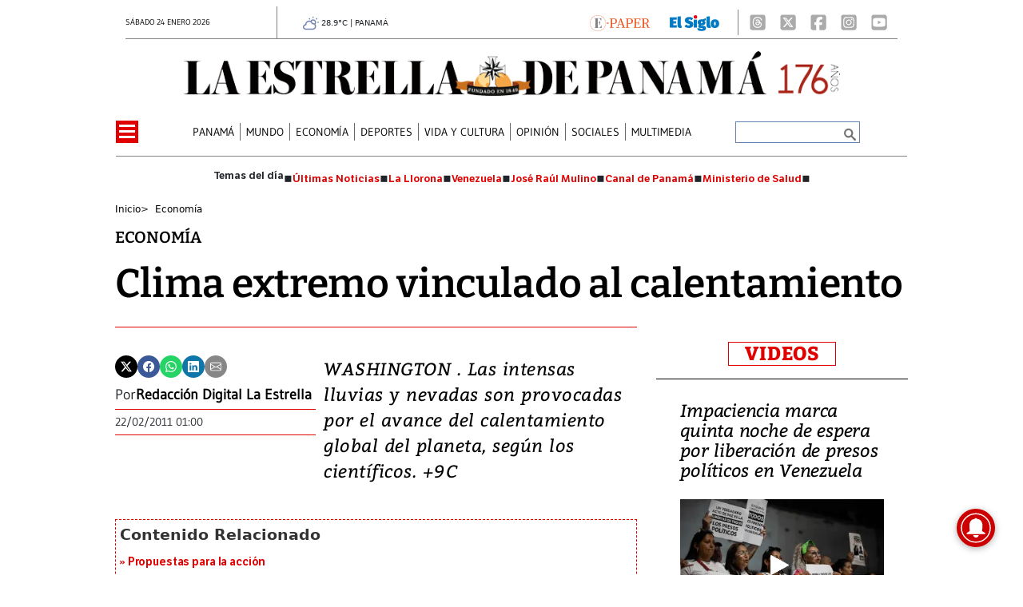

--- FILE ---
content_type: text/html
request_url: https://www.laestrella.com.pa/kintra-portlet/html/ranking-viewer/ranking_details.jsp?portletItem=&refPreferenceId=rankingviewerportlet_WAR_trackingportlet_INSTANCE_2692453d2a5d4e2b9992058bc7cddf1c&portletId=&scopeGroupId=199516884&companyId=10132&languageId=es_ES&plid=221338245&sectionPlid=0&secure=true&userId=10135&lifecycleRender=true&pathFriendlyURLPublic=%2Fweb&pathFriendlyURLPrivateUser=%2Fuser&pathFriendlyURLPrivateGroup=%2Fgroup&serverName=www.laestrella.com.pa&cdnHost=&pathImage=https%3A%2F%2Fwww.laestrella.com.pa%2Fimage&pathMain=%2Fc&pathContext=&urlPortal=https%3A%2F%2Fwww.laestrella.com.pa&isMobileRequest=0&pathThemeImages=https%3A%2F%2Fwww.laestrella.com.pa%2Fhtml%2Fthemes%2Fiter_basic%2Fimages
body_size: 738
content:
<html>
 <head></head>
 <body>
  <div class="iter-tabview-content-item  "> 
   <div class="element  full-access norestricted iter-rankingtab-mostviewed-bd" iteridart="CO19351751"> 
    <div class="POS_TIT item_template n1 "> 
     <div class="position_block"> 
      <div class="position"> 
       <span>1</span> 
      </div> 
     </div> 
     <div class="text_block"> 
      <div class="headline"> 
       <a href="/vida-y-cultura/la-avenida-balboa-junto-a-la-cinta-costera-dos-caras-frente-al-mar-CO19351751" aria-label=""><h2> <span class="priority-content" mlnid="idcon=12391408;order=1.0">La avenida Balboa, junto a la Cinta Costera: dos caras frente al mar</span></h2></a> 
      </div> 
     </div> 
    </div>
   </div>
   <div class="element  full-access norestricted iter-rankingtab-mostviewed-bd" iteridart="JO19352308"> 
    <div class="POS_TIT item_template n2 "> 
     <div class="position_block"> 
      <div class="position"> 
       <span>2</span> 
      </div> 
     </div> 
     <div class="text_block"> 
      <div class="headline"> 
       <a href="/panama/nacional/juicio-odebrecht-acuerdos-de-pena-nuevas-pruebas-y-abogados-ausentes-JO19352308" aria-label=""><h2> <span class="priority-content" mlnid="idcon=12391437;order=2.0">Juicio Odebrecht: Acuerdos de pena, nuevas pruebas y abogados ausentes</span></h2></a> 
      </div> 
     </div> 
    </div>
   </div>
   <div class="element  full-access norestricted iter-rankingtab-mostviewed-bd" iteridart="IO19351900"> 
    <div class="POS_TIT item_template n3 "> 
     <div class="position_block"> 
      <div class="position"> 
       <span>3</span> 
      </div> 
     </div> 
     <div class="text_block"> 
      <div class="headline"> 
       <a href="/economia/industria-panamena-resiste-2025-y-anticipa-un-repunte-en-2026-por-megaproyectos-IO19351900" aria-label=""><h2> <span class="priority-content" mlnid="idcon=12392087;order=3.0">Industria panameña resiste 2025 y anticipa un repunte en 2026 por megaproyectos</span></h2></a> 
      </div> 
     </div> 
    </div>
   </div>
   <div class="element  full-access norestricted iter-rankingtab-mostviewed-bd" iteridart="CO19351773"> 
    <div class="POS_TIT item_template n4 "> 
     <div class="position_block"> 
      <div class="position"> 
       <span>4</span> 
      </div> 
     </div> 
     <div class="text_block"> 
      <div class="headline"> 
       <a href="/vida-y-cultura/raices-y-sombras-el-viaje-interior-de-ana-fajardo-CO19351773" aria-label=""><h2> <span class="priority-content" mlnid="idcon=12394620;order=10.0">Raíces y sombras: el viaje interior de Ana Fajardo </span></h2></a> 
      </div> 
     </div> 
    </div>
   </div>
   <div class="element  full-access norestricted iter-rankingtab-mostviewed-bd" iteridart="KO19351920"> 
    <div class="POS_TIT item_template n5 last"> 
     <div class="position_block"> 
      <div class="position"> 
       <span>5</span> 
      </div> 
     </div> 
     <div class="text_block"> 
      <div class="headline"> 
       <a href="/panama/nacional/el-dia-en-que-olmedo-javier-nunez-volvio-a-pisar-panama-KO19351920" aria-label=""><h2> <span class="priority-content" mlnid="idcon=12392275;order=8.0">El día en que Olmedo Javier Núñez volvió a pisar Panamá</span></h2></a> 
      </div> 
     </div> 
    </div>
   </div> 
  </div> 
 </body>
</html>

--- FILE ---
content_type: text/html
request_url: https://www.laestrella.com.pa/news-portlet/renderArticle/19327094/L1QvVElUX0JMQU5L
body_size: 131
content:
<div class="item_template TIT_BLANK odd n-1 ">
        <div class="headline">
        <a href="/vida-y-cultura/tecnologias-verdes-para-la-resiliencia-KJ19327094" target="_blank"><h2>  <span class="priority-content" mlnid="idcon=12383184;order=8.0">Tecnologías verdes para la resiliencia</span></h2></a>
    </div>
</div>

--- FILE ---
content_type: text/html
request_url: https://www.laestrella.com.pa/news-portlet/renderArticle/19351606/L1QvVElUX0JMQU5L
body_size: 121
content:
<div class="item_template TIT_BLANK odd n-1 ">
        <div class="headline">
        <a href="/vida-y-cultura/propuestas-para-la-accion-BO19351606" target="_blank"><h2>  <span class="priority-content" mlnid="idcon=12391423;order=4.0">Propuestas para la acción</span></h2></a>
    </div>
</div>

--- FILE ---
content_type: text/html
request_url: https://www.laestrella.com.pa/news-portlet/renderArticle/19336420/L1QvVElUX0JMQU5L
body_size: 179
content:
<div class="item_template TIT_BLANK odd n-1 ">
        <div class="headline">
        <a href="/mundo/davos-evidencia-el-aislamiento-de-estados-unidos-y-el-avance-de-un-nuevo-orden-geopolitico-AI19336420" target="_blank"><h2>  <span class="priority-content" mlnid="idcon=12391466;order=4.0">Davos evidencia el aislamiento de Estados Unidos y el avance de un nuevo orden geopolítico</span></h2></a>
    </div>
</div>